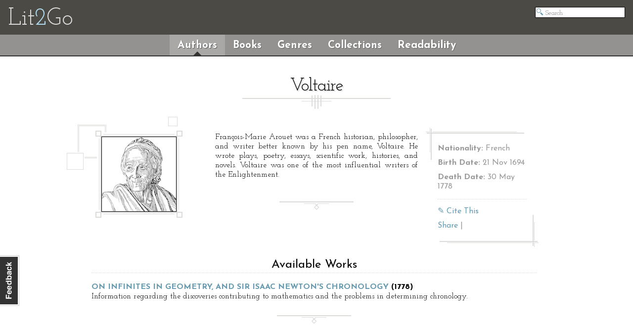

--- FILE ---
content_type: text/html; charset=utf-8
request_url: https://etc.usf.edu/lit2go/authors/199/voltaire/
body_size: 2485
content:
<!DOCTYPE html>
<html>
  <head>
    <title>Voltaire | Lit2Go ETC</title>
        <link rel="image_src" href="https://fcit.usf.edu/socialmedia/lit2go.jpg">
    <link rel="stylesheet" href="https://etc.usf.edu/lit2go/css/screenless.css" type="text/css" media="screen" title="no title" charset="utf-8">
    <link rel="stylesheet" href="https://etc.usf.edu/lit2go/css/printless.css" type="text/css" media="print" title="no title" charset="utf-8">
    <!--[if lt IE 9]>
    <script src="//html5shiv.googlecode.com/svn/trunk/html5.js"></script>
    <![endif]-->
    <script type="text/javascript" src="//ajax.googleapis.com/ajax/libs/jquery/1.10.2/jquery.min.js"></script>
    <script type="text/javascript" defer src="https://etc.usf.edu/lit2go/js/js.min.js"></script>
    <script type="text/javascript">
      var _gaq = _gaq || [];
      _gaq.push(['_setAccount', 'UA-5574891-1']);
      _gaq.push(['_trackPageview']);
      (function() {
        var ga = document.createElement('script'); ga.type = 'text/javascript'; ga.async = true;
        ga.src = ('https:' == document.location.protocol ? 'https://ssl' : 'https://www') + '.google-analytics.com/ga.js';
        var s = document.getElementsByTagName('script')[0]; s.parentNode.insertBefore(ga, s);
      })();
      $(document).ready(function() {
        $('img').unveil();
        $('#contactable').contactable({"url":"http:\/\/etc.usf.edu\/lit2go\/welcome\/feedback\/","subject":"Lit2Go Feedback \u2014 Voltaire \u2014 http:\/\/etc.usf.edu\/lit2go\/authors\/199\/voltaire\/"});
      });
    </script>
  </head>
  <body>
    <div class="page">      <header>
        <h1>
          <a href="https://etc.usf.edu/lit2go/">Lit<span class="blue">2</span>Go</a>
        </h1>
        <ul>
          <li id="search"><form action="https://etc.usf.edu/lit2go/search/"><input type="text" name="q" placeholder="Search" value=""></form></li>
        </ul>
      </header>
      <nav id="shell">
        <ul>
          <li><a href="https://etc.usf.edu/lit2go/authors/" class="selected">Authors</a></li>
          <li><a href="https://etc.usf.edu/lit2go/books/" class="">Books</a></li>
          <li><a href="https://etc.usf.edu/lit2go/genres/" class="">Genres</a></li>
          <li><a href="https://etc.usf.edu/lit2go/collections/" class="">Collections</a></li>
          <li><a href="https://etc.usf.edu/lit2go/readability/" class="">Readability</a></li>
        </ul>
      </nav>
      <section id="content">
        <div id="contactable"><!-- contactable html placeholder --></div>
                        <div id="page_content">
  <header>  
    <h2>
      Voltaire    </h2>
  </header>
  <!--Two different page images for testing-->
  <!--<div id="page_image">
    <img src="https://etc.usf.edu/clipart/21100/21137/alice9_21137_lg.gif" alt="A scene from the story, Alice in Wonderland.">
    </div>-->
  <div id="page_thumbnail_author">
    <img height="150" width="150" src="https://etc.usf.edu/lit2go/static/thumbnails/authors/199.png" alt="Voltaire">
  </div>
  <div id="column_primary">
    <p><p>
	Fran&ccedil;ois-Marie Arouet was a French historian, philosopher, and writer better known by his pen name, Voltaire. He wrote plays, poetry, essays, scientific work, histories, and novels. Voltaire was one of the most influential writers of the Enlightenment.</p></p>
  </div>
  <div id="column_secondary">
    <ul>
      <div>
        <!--not sure we need this as it's usually stated in the bio and ends up just looking confusing as part of the meta-data
        ____________________________________________
      
                <li>
          François-Marie Arouet        </li>
                ____________________________________________
        -->
                <li>
          <strong>Nationality:</strong> French        </li>
                        <li>
          <strong>Birth Date:</strong> 21 Nov 1694        </li>
                        <li>
          <strong>Death Date:</strong> 30 May 1778        </li>
              </div>
      <div>
        <li>
          <a class="btn" data-toggle="modal" href="#cite_this" >✎ Cite This</a>
        </li>
        <li><!-- AddThis Button BEGIN -->
<div class="addthis_toolbox addthis_default_style ">
  <a addthis:ui_delay="500" href="https://www.addthis.com/bookmark.php?v=250&amp;pub=roywinkelman" class="addthis_button_compact">Share</a>
  <span class="addthis_separator">|</span>
  <a class="addthis_button_preferred_1"></a>
  <a class="addthis_button_preferred_2"></a>
  <a class="addthis_button_preferred_3"></a>
  <a class="addthis_button_preferred_4"></a>
</div>
<script type="text/javascript">$($.getScript("https://s7.addthis.com/js/250/addthis_widget.js?pub=roywinkelman"))</script>
<!-- <script type="text/javascript" src="https://s7.addthis.com/js/250/addthis_widget.js?pub=roywinkelman"></script> -->
<!-- AddThis Button END -->
</li>
      </div>
    </ul>
  </div>
    <div id="single_column">
    <h3>
      Available Works
    </h3>
        <dl>
            <dt>
        <a href="https://etc.usf.edu/lit2go/170/on-infinites-in-geometry-and-sir-isaac-newtons-chronology/">On Infinites in Geometry, and Sir Isaac Newton's Chronology</a> (1778)
      </dt>
      <dd>
        
	Information regarding the discoveries contributing to mathematics and the problems in determining chronology.      </dd>
          </dl>
          </div>
  </div>

<div class="modal hide" id="cite_this">
  <script>
    $('#myTab a').click(function (e) {
      e.preventDefault();
      $('#myTab a[href="#apa"]').tab('show');
    })
  </script>
  
  <nav>
    <ul id="myTab">
      <li class="active">
        <a href="#apa" data-toggle="tab">APA</a>
      </li>
      <li>
        <a href="#mla" data-toggle="tab">MLA</a>
      </li>
      <li>
        <a href="#chicago" data-toggle="tab">Chicago</a>
      </li>
    </ul>
  </nav>
  <div class="tab-content">          
    <div class="content tab-pane hide active" id="apa">
      <p class="citation">
        FCIT. (2026, January 16). <em>Voltaire author page.</em> Retrieved January 16, 2026, from <span class="faux_link">https://etc.usf.edu/lit2go/authors/199/voltaire/</span>
      </p>
    </div>
    <div class="content tab-pane" id="mla">
      <p class="citation">
        FCIT. "Voltaire author page." <em>Lit2Go ETC.</em> Web. 16 January 2026. <<span class="faux_link">https://etc.usf.edu/lit2go/authors/199/voltaire/</span>>.
      </p>
    </div>
    <div class="content tab-pane" id="chicago">
      <p class="citation">
        FCIT, "Voltaire author page." Accessed January 16, 2026. <span class="faux_link">https://etc.usf.edu/lit2go/authors/199/voltaire/</span>.
      </p>
    </div>
  </div>
</div>


      </section>
      <footer screen>
        <div id="footer-text">
          <p>
            This collection of children's literature is a part of the <a href="https://etc.usf.edu/">Educational Technology Clearinghouse</a> and is funded by various <a href="https://etc.usf.edu/lit2go/welcome/funding/">grants</a>.
          </p>
          <p>
            Copyright &copy; 2006&mdash;2026 by the <a href="https://fcit.usf.edu/">Florida Center for Instructional Technology</a>, <a href="https://www.coedu.usf.edu/">College of Education</a>, <a href="https://www.usf.edu/">University of South Florida</a>.
          </p>
        </div>
        <ul id="footer-links">
          <li><a href="https://etc.usf.edu/lit2go/welcome/license/">License</a></li>
          <li><a href="https://etc.usf.edu/lit2go/welcome/credits/">Credits</a></li>
          <li><a href="https://etc.usf.edu/lit2go/welcome/faq/">FAQ</a></li>
          <li><a href="https://etc.usf.edu/lit2go/giving/">Giving</a></li>
        </ul>
      </footer>
            <script type="text/javascript" defer src="https://etc.usf.edu/lit2go/js/details.js"></script>
    </div>
  </body>
</html>


--- FILE ---
content_type: text/css
request_url: https://etc.usf.edu/lit2go/css/screenless.css
body_size: 7525
content:
@import url("https://fonts.googleapis.com/css?family=Josefin+Sans:400,700,400italic|Josefin+Slab:400,700#.css");html,body,div,span,applet,object,iframe,h1,h2,h3,h4,h5,h6,p,blockquote,pre,a,abbr,acronym,address,big,cite,code,del,dfn,em,font,img,ins,kbd,q,s,samp,small,strike,strong,tt,var,b,u,i,center,dl,dt,dd,ol,ul,li,fieldset,form,label,legend,table,caption,tbody,tfoot,thead,tr,th,td{margin:0;padding:0;border:0;outline:0;font-size:100%;vertical-align:baseline;background:transparent}body{line-height:1}ol,ul{list-style:none}blockquote,q{quotes:none}blockquote:before,blockquote:after,q:before,q:after{content:'';content:none}:focus{outline:0}ins{text-decoration:none}del{text-decoration:line-through}table{border-collapse:collapse;border-spacing:0}#page_content{position:relative;color:#000;max-width:910px;padding:0 50px;margin:0 auto;clear:left;overflow:hidden}#page_content header{height:auto;background:transparent url(../images/hr3.png) no-repeat center bottom;padding:0 0 30px;margin:0 0 20px}#page_content header a{color:#679AAE}#page_content header h2{color:#000;font-family:'Josefin Slab',serif;font-weight:normal;letter-spacing:auto;line-height:auto;display:block;font-size:36px;position:relative;z-index:100;padding:0;margin:16px 0 -4px;text-shadow:1px 1px 0 #fff,2px 2px 0 #DBDBDA}#page_content header h3{position:relative;z-index:100;color:#999;font-size:21px;margin:0 0 8px;padding:0;font-weight:normal;font-style:italic}#page_content nav{background:none;border:none}#page_content nav li{padding:0;margin:0}#page_content nav a{color:#fff;padding:0;margin:0;text-shadow:none;display:block;background:#ddd}#page_content nav a:hover{background:#999}.subtitle{margin:-8px 0 0}#page_content figure{width:420px;margin:10px;float:left}#page_content figure img{float:left;background:#fff url(../images/thumbnail_frames.png) no-repeat top left;padding:13px;margin:0 8px 0 0}#page_content figure img:hover{background:#fff url(../images/thumbnail_frames.png) no-repeat bottom left}#page_content figure figcaption{border-left:solid transparent 170px;padding:4px 0}#page_content figure .title{padding:14px 0 0}#page_content figure .title a{font-size:24px}#page_content figure .author{font-family:'Josefin Slab',serif;font-style:italic;font-size:14px;margin:-4px 0 0}#page_content figure .abstract{font-family:'Josefin Slab',serif;font-size:14px;line-height:1.2em}#page_image img{position:absolute;top:140px;right:750px;z-index:1}#page_thumbnail{position:absolute;top:-54px;left:-250px;z-index:1;background:#fff url(../images/thumbnail_frame4.png) no-repeat top left;height:650px;width:250px}#page_thumbnail img{position:absolute;top:86px;left:59px;border:solid #000 1px}#page_thumbnail_author{position:absolute;top:102px;left:-14px;z-index:1;background:#fff url(../images/thumbnail_frame5.png) no-repeat top left;height:205px;width:250px}#page_thumbnail_author img{position:absolute;top:40px;left:84px;border:solid #000 1px}#page_thumbnail_collection{float:left;background:#fff url(../images/thumbnail_frame2.png) no-repeat top left;padding:13px;margin:0 14px 0 0}#column_primary{position:relative;float:left;margin:0 0 20px 0;padding:0 0 40px;z-index:10;border-right:solid 250px transparent;border-left:solid 250px transparent}#column_secondary{color:#999;position:relative;z-index:100;background:transparent url(../images/top_left_corner.png) no-repeat top left;float:right;width:240px;margin:18px 0 0 -240px}#column_secondary ul{width:180px;background:transparent url(../images/bottom_right_corner2.png) no-repeat bottom right;padding:15px 40px 60px 20px}#single_column{position:relative;margin:0 10px 20px 0;padding:0 0 40px;z-index:1}#column_primary,#novel_chapter,#single_column{background:transparent url(../images/doodad.png) no-repeat center bottom;padding:0 0 50px}#column_primary h3,#single_column h3{font-weight:normal;padding:24px 0 4px;margin:0 0 4px;border-bottom:1px dotted rgba(76,74,69,0.2);clear:both}#column_primary p,#single_column p{font-family:'Josefin Slab',serif;font-size:16px;text-align:justify;padding:8px 0;line-height:1.2em}#single_column ul{margin:7px 0 14px}#single_column li{font-size:18px;padding:0 14px 0 0;line-height:1.2em;display:inline}#single_column li strong{font-family:'Josefin Sans',sans-serif;text-transform:lowercase;font-variant:small-caps}#column_primary dl,#single_column dl{margin:-8px 0 8px;font-size:16px}#column_primary dt,#single_column dt{padding:24px 0 0;margin:0 0 2px;font-weight:bold;text-transform:uppercase}#column_primary dd,#single_column dd{font-family:'Josefin Slab',serif;line-height:1.2em}blockquote{font-family:'Josefin Slab',serif;line-height:1.2em;margin:8px;padding:8px;background:rgba(0,0,0,0.02);border:1px dotted rgba(0,0,0,0.2)}img[align="left"]{margin:8px 8px 8px 0}img[align="right"]{margin:8px 0 8px 8px}sub,sup{font-size:75%;line-height:0;position:relative;vertical-align:baseline}sup{top:-0.5em}sub{bottom:-0.25em}#column_secondary{position:relative;z-index:100;background:#fff url(../images/top_left_corner.png) no-repeat top left;float:right;width:210px;margin-top:14px;padding:24px 0 0 24px}#page_content nav.passage{display:block;height:40px;clear:both;float:none;position:relative;margin:0}#page_content .top nav.passage{margin-top:-2px;border-bottom:1px solid #ddd}#page_content .bottom nav.passage{margin-bottom:-2px;border-top:1px solid #ddd}#page_content nav.passage ul{position:relative;padding:0;margin:0 auto}#page_content nav.passage li a{text-transform:uppercase;font-size:16px;line-height:40px;font-weight:bold;display:block;border:none;color:#679AAE;position:relative;background:none}#page_content nav.passage li a:hover{text-decoration:underline}#page_content li a.back{float:left;text-align:left}#page_content li a.back:before{font-size:18px;color:#000;content:"← ";line-height:21px;vertical-align:center}#page_content li a.next{float:right;text-align:right}#page_content li a.next:after{font-size:18px;color:#000;content:" →";line-height:21px;vertical-align:center}#i_apologize_for_the_soup{padding:30px 0}#default:after,#poem:after,#periodical:after{position:absolute;bottom:0;content:"";width:940px;height:40px;margin:0 auto;background:transparent url(../images/doodad.png) no-repeat center bottom}#default,#poem,#periodical{border-bottom:double 3px #ddd;padding:0 0 0;margin:0 0 38px}#default p,#poem p,#periodical p,#default li,#poem li,#periodical li,#default pre,#poem pre,#periodical pre{font-family:'Josefin Slab',serif;font-size:18px;line-height:1.2em}#i_apologize_for_the_soup ol,#i_apologize_for_the_soup ul{padding:7px 0 7px 21px}#i_apologize_for_the_soup ol{list-style-type:decimal}#i_apologize_for_the_soup ul{list-style-type:disc}#i_apologize_for_the_soup li{padding:7px 0 7px}#default p,#periodical p{padding:7px 0}#default h1{font-family:'Josefin Slab',serif;font-size:21px;padding:21px 0 0}#poem p{padding:9px 0}#poem #shrink_wrap{display:table;margin:0 auto}#poem #shrink_wrap div{display:table-cell}#page_content details{color:#999;position:relative;max-width:910px;margin:-14px auto 0}#page_content summary{color:#999;display:block;font-family:'Josefin Slab',serif;font-size:18px;padding:0 4px 6px 0;text-align:right;height:18px;border-bottom:3px double #ddd}#page_content details h4{clear:both}#page_content details ul{position:relative;clear:both;padding:10px;margin:0}#page_content details ul li ul{padding:0;margin:-10px 0 0 -5px}#page_content details ul li ul li{padding:5px;margin:5px 0 0}#page_content details ul#downloads{margin:10px auto 20px;text-align:center}#page_content details #downloads li{display:inline}#page_content details #downloads li a{font-size:18px;margin:5px;padding:5px 8px 4px;background:#f6f6f6;-webkit-box-shadow:0 0 0 4px #fff,0 0 0 5px #DBDBDA;-moz-box-shadow:0 0 0 4px #fff,0 0 0 5px #DBDBDA;box-shadow:0 0 0 4px #fff,0 0 0 5px #DBDBDA}#page_content details #downloads li a:hover{text-decoration:none;-webkit-box-shadow:0 0 0 4px #fff,0 0 0 5px #679AAE;-moz-box-shadow:0 0 0 4px #fff,0 0 0 5px #679AAE;box-shadow:0 0 0 4px #fff,0 0 0 5px #679AAE}#page_content details p.note{font-size:12px;color:#999;text-align:right}#page_content details hr{border:none;border-bottom:3px double #ddd;padding:0;margin:0}details #columns{width:283px;padding:0 10px;float:left}#column_secondary ul{clear:both;margin:-6px 0 0;background:#fff url(../images/bottom_right_corner.png) no-repeat bottom right;padding:0 24px 18px 0}#column_secondary ul li{padding:5px 0;margin:0}#column_secondary ul li ul{background:none;padding:0;margin:-5px 0 0}#column_secondary li,#page_content details li{font-size:16px;padding:6px 0;line-height:1.2em}#column_secondary li strong,#page_content details li strong{font-family:'Josefin Sans',sans-serif}#column_secondary div{border-bottom:1px dotted #ddd;margin:10px 0 0;padding:0 0 10px}#column_secondary div div{border-bottom:none;margin:0;padding:0}#column_secondary div:last-child{border-bottom:none}#column_secondary li.note,#page_content details li.note{font-size:14px;font-style:italic;padding:16px 0;line-height:1.2em}.smallcaps{font-variant:small-caps;font-size:130%}.itunes_u{font-family:arial,sans-serif;font-size:14px;background:transparent url(../images/itunes_icon.png) no-repeat center left;padding:0 0 0 18px}ul#entry_list{padding:16px 0}#entry_list li{text-align:center;font-size:24px;padding:4px 0}table{font-size:18px;margin:20px auto;clear:both}th{background:#666;color:#fff;font-weight:normal;border-right:1px solid #fff;border-left:1px solid #fff}tr.alpha_divider th{color:#666;font-weight:bold;background-color:#DBDBDA;border:1px solid #666;text-align:left}th,td{padding:4px 8px}td{position:relative;z-index:1;border:1px solid #666;overflow:hidden}tr:nth-child(even){background:#fff}tr:nth-child(even){background:rgba(200,200,200,0.2)}td.null{border:none}td ul.assets li{display:inline}td ul.assets li:first-child{border-right:1px solid #aaa;padding:0 4px 0 0;margin:0 4px 0 0}td ul.assets li:last-child{border-left:1px solid #aaa;padding:0 0 0 4px;margin:0 0 0 4px}td ul.assets li:only-child{border:none;padding:0;margin:0}td:before,td:after,td a:before,td a:after{content:"";position:absolute;top:50%;left:0}td a:before,td a:after{margin:-8px 0 0}td.checked,td.delete,td.no_delete,td.edit,td.no_edit,td.flagged,td.not_flagged,td.published,td.not_published,td.no_published,td.passages,td.no_passages,td.thumbnailed,td.not_thumbnailed,td.view{text-indent:-9000px;width:28px;padding:0;margin:0}.no_edit a{cursor:default}.checked{text-align:center}.delete a:before{left:12px;width:5px;height:15px;margin-top:-7px;background:#C49B80;-webkit-transform:rotate(45deg);-moz-transform:rotate(45deg);-o-transform:rotate(45deg);transform:rotate(45deg)}.delete a:after{left:7px;width:15px;height:5px;margin-top:-2px;background:#C49B80;-webkit-transform:rotate(45deg);-moz-transform:rotate(45deg);-o-transform:rotate(45deg);transform:rotate(45deg)}.delete a:hover:before,.delete a:focus:before,.delete a:active:before,.delete a:hover:after,.delete a:focus:after,.delete a:active:after{background:#c55500}.deletes:after{left:11px;width:1px;height:7px;border-right:3px double #C49B80;border-left:1px solid #C49B80;margin-top:-2px}.deletes a:before{left:7px;width:9px;height:11px;margin-top:-6px;border:2px solid #C49B80;background:transparent}.deletes a:after{left:10px;width:3px;height:2px;margin-top:-9px;border:2px solid #C49B80;border-bottom:0;background:transparent;-webkit-border-top-left-radius:2px;-webkit-border-top-right-radius:2px;-moz-border-radius:2px 2px 0 0;border-radius:2px 2px 0 0}.deletes:hover:after,.deletes a:hover:before,.deletes a:focus:before,.deletes a:active:before,.deletes a:hover:after,.deletes a:focus:after,.deletes a:active:after{border-color:#c55500;background:transparent}.view a:before{left:7px;width:14px;height:14px;margin-top:-8px;background:#ACCFE5;-webkit-border-top-left-radius:12px;-webkit-border-bottom-right-radius:12px;-moz-border-radius:12px 0 12px 0;border-radius:12px 0 12px 0;-webkit-transform:rotate(45deg);-moz-transform:rotate(45deg);-o-transform:rotate(45deg);transform:rotate(45deg)}.view a:after{left:10px;width:4px;height:4px;border:2px solid #fff;margin-top:-5px;-webkit-border-radius:6px;-moz-border-radius:6px;border-radius:6px}.view a:hover:before{background:#609BC6}td.edit a:before,td.edit a:after{background:#ACCFE5}td.no_edit a:before,td.no_edit a:after{background:#ddd}.edit a:before,.no_edit a:before{left:3px;width:5px;height:5px;margin-top:2px;margin-left:4px;margin-right:-4px;background:#ddd;-webkit-transform:skew(-10deg, -10deg);-moz-transform:skew(-10deg, -10deg);-o-transform:skew(-10deg, -10deg);transform:skew(-10deg, -10deg)}.edit a:after,.no_edit a:after{left:3px;width:13px;height:6px;border-left:1px solid #fff;margin-top:-3px;margin-left:4px;-webkit-transform:rotate(-45deg);-moz-transform:rotate(-45deg);-o-transform:rotate(-45deg);transform:rotate(-45deg)}.edit a:hover:before,.edit a:focus:before,.edit a:active:before,.edit a:hover:after,.edit a:focus:after,.edit a:active:after{background:#609BC6}.no_edit a:hover:before,.no_edit a:focus:before,.no_edit a:active:before,.no_edit a:hover:after,.no_edit a:focus:after,.no_edit a:active:after{background:#ddd}.flagged a:before,.not_flagged a:before{left:8px;width:7px;height:7px;margin-top:-5px;border-width:7px 0 0 2px;border-style:solid;background:transparent;-webkit-transform:skewY(-8deg);-moz-transform:skewY(-8deg);-o-transform:skewY(-8deg);transform:skewY(-8deg)}.flagged a:after,.not_flagged a:after{left:14px;width:6px;height:7px;margin-top:-3px;-webkit-transform:skewY(-6deg);-moz-transform:skewY(-6deg);-o-transform:skewY(-6deg);transform:skewY(-6deg)}.flagged a:before{border-color:#c55500}.flagged a:after{background:#c55500}.not_flagged a:before{border-color:#ddd}.not_flagged a:after{background:#ddd}.no_published a{cursor:default}.published a:before,.no_published a:before,.not_published a:before{left:6px;border-width:10px 5px 6px;border-style:solid;margin:-8px 0 0 3px}.published a:before{border-color:#609BC6 #609BC6 transparent}.no_published a:before{border-color:#ddd #ddd transparent}.not_published a:before{border-color:#ACCFE5 #ACCFE5 transparent}.not_published a:hover:before{border-color:#609BC6 #609BC6 transparent}.passages a:before,.passages a:after{left:10px;top:14px;width:12px;height:2px;border-width:6px 0;border-style:double;border-color:#ACCFE5;background:transparent}.passages a:after{left:6px;width:2px}.passages a:hover:before,.passages a:focus:before,.passages a:active:before,.passages a:hover:after,.passages a:focus:after,.passages a:active:after{border-color:#609BC6;background:transparent}.no_passages a{cursor:default}.no_passages a:before,.no_passages a:after{left:10px;top:14px;width:12px;height:2px;border-width:6px 0;border-style:double;border-color:#ddd;background:transparent}.no_passages a:after{left:6px;width:2px}.thumbnailed a:before,.not_thumbnailed a:before{left:6px;width:16px;height:16px;margin-top:-7px}.thumbnailed a:after,.not_thumbnailed a:after{left:8px;width:12px;height:9px;margin-top:-5px;background:#fff}.thumbnailed a:before,.not_thumbnailed a:hover:before,.not_thumbnailed a:focus:before,.not_thumbnailed a:active:before{background:#609BC6}.not_thumbnailed a:before{background:#ACCFE5}#create_author,#create_book,#create_genre,#user_index,#add_user_group{position:relative;width:500px;margin:0 auto;font-size:24px}#add_user{text-align:center}#user_index dl dt{border-top:1px solid #999}#user_index dl{border-bottom:1px solid #999}#user_index dt{clear:right;height:24px;padding:16px 0 0 8px}#user_index .username{height:18px;padding:0 0 16px 8px}#user_index .role select{width:150px;float:right;margin:-50px 0 0}#user_index .username{color:#999;font-size:18px;font-family:'Josefin Slab',serif}#create_author p,#create_book p,#create_genre p{padding:10px 0}#create_author label,#create_book label,#create_genre label{display:block;width:192px;text-align:right;float:left;padding:0 8px 0 0}#biography,#internal_notes,#abstract,#description,#genre_name{width:500px}#biography label,#internal_notes label,#abstract label,#description label,#genre_name label,#passage-content label,#previous_notes label{width:482px;margin:0 auto;text-align:left}#internal_notes label{text-transform:uppercase;font-weight:bold;font-size:16px}#previous_notes label{margin:16px 0 4px}#biography label,#abstract label,#passage-content label{margin:-30px 0}#biography textarea,#internal_notes textarea,#abstract textarea,#description textarea,#genre_name input,#passage-content textarea{width:482px;font-size:14px;font-family:'Josefin Slab',serif;border:1px solid #999;padding:3px 3px 2px;margin:8px auto}#passage-content,#biography,#abstract{margin:40px 0 0}#biography textarea,#abstract textarea,#description textarea{height:200px}#internal_notes textarea{height:80px}#previous_notes table{width:482px;font-size:14px;font-family:'Josefin Slab',serif;padding:3px 3px 2px;margin:32px auto 8px}#previous_notes tr{margin:0;padding:0}input#title,input#sort_title,input#firstname,input#lastname,input#suffix,input#alt_name,input#birth_date,input#death_date,input#year_published,input#word_count,input#reading_level,input#country_of_origin,input#keywords,input#source,input#name,select#passage_type_id,select#nationality,select#country_of_origin,select#author_id,select#book_type_id,select#book_id,select#genre_id,select#reading_level,select#language,input#sort_order,input#username,select,input,textarea{font-family:'Josefin Slab',serif;font-size:18px;border:1px solid #999;padding:3px 3px 2px;margin:0}.locked{border:1px solid #eee;background:#eee}input#title,input#sort_title,input#firstname,input#lastname,input#suffix,input#alt_name,input#birth_date,input#death_date,select#nationality,select#country_of_origin{position:relative;height:22px;top:-4px}input#birth_date,input#death_date,input#year_published,input#sort_order,input#reading_level,input#word_count,input#title,input#sort_title,input#suffix{width:125px}input#username{width:250px}input#firstname,input#lastname{width:192px}#create_book input#title,input#sort_title,input#name,input#alt_name,textarea#keywords,textarea#source{width:280px}textarea#source,textarea#keywords{overflow:hidden;height:22px;line-height:24px}select#author_id,select#book_type_id,select#book_id,select#genre_id,select#reading_level,select#nationality,select#country_of_origin,select#language,select#passage_type_id,select{height:28px}select#author_id,select#book_id{width:280px}select#book_type_id,select#genre_id,select#language,select#nationality,select#country_of_origin,select#passage_type_id,select.group_id{width:202px}.required:before{content:"*\200A";color:#C55500}form p.note{font-family:'Josefin Slab',serif;font-size:12px;font-style:italic;margin:-16px 0 4px 202px}#toolbar{position:relative;width:100%;background:#000;border-bottom:2px solid #000;padding:10px 0 5px;margin:0 0 0;clear:both;overflow:hidden}#toolbar a{color:#B0DEF0}#toolbar #user_controls .greeting{font-family:'Josefin Slab',serif}#toolbar #user_controls{float:left}#toolbar #user_actions{float:right}#toolbar ul{color:#999;font-size:16px;padding:0 8px 0 0}#toolbar li{display:inline;padding:0 8px;line-height:21px;vertical-align:bottom}#toolbar li:last-child:after{content:none}#edit:before{color:#666;content:"✎ "}#edit:hover:before{color:#B0DEF0;content:"✎ "}#publish:before{color:#666;content:"✓ "}#publish:hover:before,#publish.published:before{color:#B0DEF0}#add_to_collection select{color:#B0DEF0;height:20px;width:150px;font-size:16px;background:#000}#feature:before{color:#666;content:"★ "}#feature.featured:before,#feature:hover:before{color:#FFD773}body{width:100%;min-width:960px;background-color:#4C4A45;font-family:'Josefin Sans',sans-serif;font-size:14px}a{color:#679AAE;text-decoration:none}a:hover{text-decoration:underline}a:focus,input:focus,textarea:focus,select:focus{outline:1px solid #B0DEF0}.blue{color:#B0DEF0}h2{font-family:'Josefin Slab',serif;font-size:36px;font-weight:normal;text-align:center;padding:24px 0}h3{font-family:'Josefin Sans',sans-serif;font-size:24px;font-weight:bold;text-align:center;padding:16px 0}h3.subtitle{font-size:18px;font-weight:normal}h4{font-family:'Josefin Sans',sans-serif;font-size:18px;font-weight:bold;text-transform:uppercase;text-align:center;padding:16px 0 8px}h5{font-family:'Josefin Slab',serif;font-size:18px;font-weight:normal;text-align:center;padding:8px 0}header{position:relative;height:48px;padding:14px 16px 8px}header h1,header h2{font-family:'Josefin Slab',serif;font-weight:normal;font-size:48px;letter-spacing:-1px;line-height:48px;display:inline}header h1 a{color:#ddd}header h1 a:hover{text-decoration:none}header h2{color:rgba(255,255,255,0.5);margin:0 0 0 -12px}header ul{color:#aaa;position:absolute;top:48px;right:16px}header ul li{border-right:1px solid rgba(255,255,255,0.1);padding:2px 11px 2px 8px;margin:0}header ul li:last-child{border-right:none}header ul li{display:inline}header a{color:#B0DEF0}nav#shell{height:42px;border-bottom:2px solid #333;background:#939290;padding:0}nav#shell ul{display:table;height:42px;padding:0;margin:0 auto}nav#shell ul li{display:table-cell;margin:0 -2px 0;padding:0}nav#shell .users:before{color:rgba(0,0,0,0.2);position:absolute;left:-19px;content:"|";text-shadow:none;font-weight:normal}nav#shell ul li a{position:relative;display:block;height:41px;float:left;color:#fff;font-family:'Josefin Sans',sans-serif;line-height:42px;font-size:21px;font-weight:bold;text-decoration:none;padding:1px 16px 0 0;margin:0;text-shadow:rgba(0,0,0,0.3) 1px 1px 1px;border-left:solid transparent 16px}nav#shell ul li a:hover,nav#shell ul li a.selected{text-shadow:rgba(0,0,0,0.5) 1px 1px 1px;background-color:rgba(255,255,255,0.2);text-decoration:none}nav#shell ul li a.selected:after{position:absolute;content:"";width:0;height:0;bottom:0;right:50%;border-left:8px solid transparent;border-right:8px solid transparent;border-bottom:8px solid #333}nav#breadcrumb{background:#ddd;border:none;margin:-20px -20px 20px;padding:0;height:32px}nav#breadcrumb a{border-left:0}nav#breadcrumb li{padding:0;margin:0}nav#breadcrumb li a:after{content:" ›"}nav#breadcrumb a{font-size:14px;text-shadow:none;color:#679AAE;text-decoration:none;padding:0;margin:0}nav#breadcrumb a:hover{text-decoration:underline}.button{text-align:center;padding:4px 0}.button input,.button a{color:#679AAE;font-family:'Josefin Slab',serif;font-weight:normal;font-size:21px;text-decoration:none;padding:8px 20px;margin:20px 6px 10px;border:none;cursor:pointer;padding:5px 8px 4px;background:#f6f6f6;-webkit-box-shadow:0 0 0 4px #fff,0 0 0 5px #DBDBDA;-moz-box-shadow:0 0 0 4px #fff,0 0 0 5px #DBDBDA;box-shadow:0 0 0 4px #fff,0 0 0 5px #DBDBDA}p.button{padding:20px 0 10px}.button input:hover,.button input:focus,.button a:hover,.button a:focus{-webkit-box-shadow:0 0 0 4px #fff,0 0 0 5px #679AAE;-moz-box-shadow:0 0 0 4px #fff,0 0 0 5px #679AAE;box-shadow:0 0 0 4px #fff,0 0 0 5px #679AAE;outline:0}.buttons{height:60px;margin:0 auto;width:281px}.buttons li{display:inline}.buttons a{display:block;float:left;width:140px;padding:8px 0;margin:20px 0 10px;font-family:'Josefin Slab',serif;font-weight:bold;font-size:18px;text-decoration:none;text-align:center}.buttons #new{color:#fff;background-color:#679AAE;border-top:none;border-right:1px solid #fff;border-bottom:1px solid #fff;border-left:none;cursor:pointer;text-shadow:rgba(0,0,0,0.5) 1px 1px 1px;-webkit-border-radius:1px;-moz-border-radius:1px;border-radius:1px;-webkit-box-shadow:1px 1px 0 0 rgba(103,145,182,0.6);-moz-box-shadow:1px 1px 0 0 rgba(103,145,182,0.6);box-shadow:1px 1px 0 0 rgba(103,145,182,0.6)}.buttons #new:hover{background:#609BC6}.buttons #publish{border-right:1px solid #679AAE}.buttons #publish,.buttons #delete{background:rgba(0,0,0,0.1)}.buttons #publish:hover,.buttons #delete:hover{text-shadow:#fff 1px 1px 0,#fff -1px -1px 0}#assets .button a{float:left;font-size:14px;width:60px;padding:0;margin:0}.alert{color:#64844F;display:block;text-align:center;top:0;left:0;width:100%;height:16px;padding:10px 20px;border-top:1px solid #83ad68;border-bottom:1px solid #83ad68;background-color:rgba(131,173,104,0.2);font-size:16px;float:left;margin:-20px 0 30px -20px}.warning{position:relative;border:double 3px #C49B80;width:340px;padding:25px;margin:10px auto;-webkit-box-shadow:1px 1px 0 0 #c55500;-moz-box-shadow:1px 1px 0 0 #c55500;box-shadow:0 0 0 1px #c55500}.warning p{color:#c55500;font-size:21px;font-weight:bold;text-align:center;padding:8px 0 18px}.warning .button a{background-color:#C49B80;-webkit-box-shadow:1px 1px 0 0 #C49B80;-moz-box-shadow:1px 1px 0 0 #C49B80;box-shadow:1px 1px 0 0 #C49B80}.warning .button a:hover{background-color:#c55500}.columns{width:960px;margin:0 auto}.columns h3{margin:0 16px 4px;padding:0}.columns ul{border-top:3px double #ddd;border-bottom:3px double #ddd;margin:0 16px 16px}.columns li{font-size:16px;border-bottom:1px dotted #ddd;margin:0 32px;padding:8px 0}.columns li:last-child{border-bottom:none}.columns li .date{float:right}.columns #col1,.columns #col2{float:left}.columns #col1{width:480px}.columns #col2{width:480px}.columns #col3{clear:both;width:960px;padding:32px 0 0}#page_content h5{font-style:italic;margin:-8px 0 8px}.subtitle{margin:-8px 0 0}#content{position:relative;background-color:#fff;padding:20px 0;border-bottom:2px solid #333;overflow:hidden}#results{overflow:auto;min-width:960px}.pagination{display:table;margin:10px auto 10px;text-transform:uppercase;color:#ddd;clear:both}.pagination ul{display:table-cell;text-align:center}.pagination li{display:inline;font-size:24px;line-height:24px;vertical-align:middle;padding:0 2px}.pagination li.current{display:inline;font-size:32px;color:#000}.pagination li.current:before{content:"["}.pagination li.current:after{content:"]"}div.top{border-top:3px double #ddd;border-bottom:1px solid #ddd;margin-bottom:20px}div.bottom{border-top:1px solid #ddd;border-bottom:3px double #ddd;margin-top:20px;margin-bottom:38px}div.bottom:after{content:"";position:absolute;bottom:0;display:block;height:38px;width:940px;background:transparent url(../images/doodad.png) no-repeat center bottom}header #search input{position:absolute;top:-34px;right:0;height:18px;width:160px;font-size:14px;padding:2px 0 0 20px;border:1px solid #000;background:#fff url(../images/search.png) no-repeat top left}#search_results article,#default_results section article{margin:40px 0;display:block}#search_results h3,#default_results section h3{font-family:'Josefin Slab',serif;font-size:24px;font-weight:normal;padding:0 0 0 0;margin:0 0 7px 0;text-align:left;border-bottom:1px dotted #ddd}#search_results h4,#default_results section h4{display:inline;font-weight:bold;text-transform:none;font-size:18px;padding:0 0 0 0;margin:7px 0 -7px;text-align:left}#search_results h5,#default_results section h5{font-family:'Josefin Sans',sans-serif;display:inline;font-weight:normal;font-size:18px;padding:0 0 0 0;margin:7px 0 -7px;text-align:left}#search_results p,#default_results section p{font-size:16px;line-height:18px;padding:0 0 0 0;margin:7px 0}li.next,li.back{font-size:16px;color:#000;margin:0 8px;font-weight:bold}li.next:after{font-size:18px;line-height:24px;vertical-align:middle;content:" →"}li.back:before{font-size:18px;line-height:24px;vertical-align:middle;content:"← "}footer[print]{display:none}footer{clear:both;color:rgba(255,255,255,0.5);max-width:800px;margin:10px auto 20px}footer a{color:#B0DEF0}footer #footer-links a:hover{text-decoration:none}footer #footer-links a:hover:after{content:" »";text-decoration:none}footer p{font-family:'Josefin Slab',serif;font-size:12px;text-align:left;padding:2px 10px 2px 0}footer #footer-text{float:left;max-width:700px;height:80px;overflow:hidden}footer #footer-links{float:left;max-width:89px;min-width:89px;height:70px;border-left:1px solid rgba(255,255,255,0.1);overflow:hidden;padding:0 0 0 10px}footer ul li{padding:1px 0}#contactable-inner{background-image:url(../images/feedback.png);color:#FFFFFF;background-color:#333333;cursor:pointer;height:102px;left:0;margin-left:-5px;*margin-left:-5px;overflow:hidden;position:fixed;*position:absolute;text-indent:-100000px;bottom:102px;*margin-top:10px;width:44px;z-index:100000}#contactable-contactForm{background-color:#333333;border:2px solid #FFFFFF;color:#FFFFFF;height:450px;left:0;margin-left:-400px;*margin-left:-434px;margin-top:-160px;overflow:hidden;padding-left:30px;position:fixed;bottom:20px;width:360px;*width:394px;z-index:99}form#contactable-contactForm input,form#contactable-contactForm textarea,form#contactable-contactForm select{background:#FFFFFF none repeat scroll 0 0;outline-style:none;outline-width:medium;width:325px;padding:5px;border:1px solid #dfdfdf;font-family:georgia;font-size:1em;margin-bottom:10px}form#contactable-contactForm select{width:335px}form#contactable-contactForm p{width:325px;font-size:.9em}form#contactable-contactForm .contactable-disclaimer{*margin-left:20px}#contactable-contactForm .contactable-green{color:#679AAE}#contactable-overlay{background-color:#666666;display:none;height:100%;left:0;margin:0;padding:0;position:absolute;top:0;width:100%;z-index:0}.contactable-invalid{background-color:#679AAE}#contactable-name.contactable-invalid{background-color:#679AAE}#contactable-email.contactable-invalid{background-color:#679AAE}#contactable-message.contactable-invalid{background-color:#679AAE}form#contactable-contactForm label{*margin-left:20px;line-height:150%}form#contactable-contactForm #contactable-loading{background:url(images/ajax-loader.gif) no-repeat;width:66px;height:66px;margin:80px auto;display:none}#contactable-callback{font-size:1.1em;color:#FFF;width:325px;margin:100px auto;display:none}.contactable-holder{margin:0 auto;*margin-left:20px;padding-top:20px}form#contactable-contactForm .contactable-submit{background-color:#7fbf4d;background-image:-webkit-gradient(linear, left top, left bottom, color-stop(0, #7fbf4d), color-stop(100%, #63a62f));background-image:-webkit-linear-gradient(top, #7fbf4d, #63a62f);background-image:-moz-linear-gradient(top, #7fbf4d, #63a62f);background-image:-ms-linear-gradient(top, #7fbf4d, #63a62f);background-image:-o-linear-gradient(top, #7fbf4d, #63a62f);background-image:linear-gradient(top, #7fbf4d, #63a62f);border:1px solid #63a62f;border-bottom:1px solid #5b992b;-webkit-border-radius:3px;-moz-border-radius:3px;border-radius:3px;-webkit-box-shadow:inset 0 1px 0 0 #96ca6d;-moz-box-shadow:inset 0 1px 0 0 #96ca6d;box-shadow:inset 0 1px 0 0 #96ca6d;color:#fff;font:bold 11px "Lucida Grande","Lucida Sans Unicode","Lucida Sans",Geneva,Verdana,sans-serif;line-height:1;padding:7px 0 8px 0;text-align:center;text-shadow:0 -1px 0 #4c9021;width:338px}form#contactable-contactForm .contactable-submit:hover{background-color:#76b347;background-image:-webkit-gradient(linear, left top, left bottom, color-stop(0, #76b347), color-stop(100%, #5e9e2e));background-image:-webkit-linear-gradient(top, #76b347, #5e9e2e);background-image:-moz-linear-gradient(top, #76b347, #5e9e2e);background-image:-ms-linear-gradient(top, #76b347, #5e9e2e);background-image:-o-linear-gradient(top, #76b347, #5e9e2e);background-image:linear-gradient(top, #76b347, #5e9e2e);-webkit-box-shadow:inset 0 1px 0 0 #8dbf67;-moz-box-shadow:inset 0 1px 0 0 #8dbf67;box-shadow:inset 0 1px 0 0 #8dbf67;cursor:pointer}button.contactable-cupid-green:active{border:1px solid #5b992b;border-bottom:1px solid #538c27;-webkit-box-shadow:inset 0 0 8px 4px #548c29,0 1px 0 0 #eeeeee;-moz-box-shadow:inset 0 0 8px 4px #548c29,0 1px 0 0 #eeeeee;box-shadow:inset 0 0 8px 4px #548c29,0 1px 0 0 #eeeeee}.modal-backdrop{position:fixed;top:0;right:0;bottom:0;left:0;z-index:1040;background-color:#000000}.modal-backdrop.fade{opacity:0}.modal-backdrop,.modal-backdrop.fade.in{opacity:.8;filter:alpha(opacity=80)}.modal{position:fixed;top:50%;left:50%;z-index:1050;overflow:auto;width:560px;margin:-250px 0 0 -280px}#cite_this{overflow:visible}#cite_this nav li{margin:0;padding:0}#cite_this nav a{background-color:#ddd;display:block;position:relative;bottom:-2px;float:left;font-size:21px;padding:5px 10px;color:#999;border-top:1px solid #999;border-bottom:1px solid #999;border-left:1px solid #999}#cite_this nav li:last-child a{border-right:1px solid #999}#cite_this nav a:hover{color:#000;background-color:#ddd;text-decoration:none}#cite_this nav .active a{position:relative;bottom:-1px;color:#000;background:#fff;border-bottom:1px solid #fff;padding-top:6px}#cite_this .content{clear:both;padding:5px 10px 15px;background-color:#ffffff;border:1px solid #999;border:1px solid rgba(0,0,0,0.3);*border:1px solid #999;-webkit-background-clip:padding-box;-moz-background-clip:padding-box;background-clip:padding-box}#cite_this p{font-family:'Josefin Slab',serif;font-weight:normal;font-size:16px;line-height:1.2em;color:#333}#cite_this .citation{padding:12px;margin:10px 5px 0;border:1px dashed #ccc}#cite_this .close{font-family:arial,sans-serif;font-size:16px;font-weight:bold;color:#999;position:absolute;top:30px;right:-10px;padding:3px 7px 2px;background:#f6f6f6;-webkit-border-radius:15px;-moz-border-radius:15px;border-radius:15px;-webkit-box-shadow:0 0 0 4px #fff,0 0 0 5px #DBDBDA;-moz-box-shadow:0 0 0 4px #fff,0 0 0 5px #DBDBDA;box-shadow:0 0 0 4px #fff,0 0 0 5px #DBDBDA;border:none}#cite_this .close:hover{color:white;background:#609BC6}.faux_link{color:#679AAE;text-decoration:underline}.modal-header .close{margin-top:2px}.hide{display:none}.show{display:block}.tab-content>.tab-pane,.pill-content>.pill-pane{display:none}.tab-content>.active,.pill-content>.active{display:block}#print{display:none}